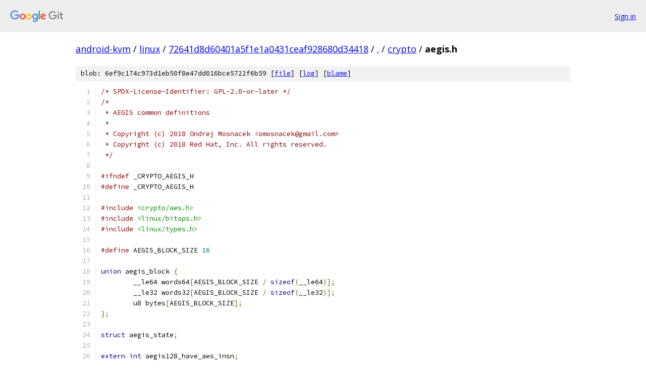

--- FILE ---
content_type: text/html; charset=utf-8
request_url: https://android-kvm.googlesource.com/linux/+/72641d8d60401a5f1e1a0431ceaf928680d34418/crypto/aegis.h?autodive=0%2F%2F
body_size: 2802
content:
<!DOCTYPE html><html lang="en"><head><meta charset="utf-8"><meta name="viewport" content="width=device-width, initial-scale=1"><title>crypto/aegis.h - linux - Git at Google</title><link rel="stylesheet" type="text/css" href="/+static/base.css"><link rel="stylesheet" type="text/css" href="/+static/prettify/prettify.css"><!-- default customHeadTagPart --></head><body class="Site"><header class="Site-header"><div class="Header"><a class="Header-image" href="/"><img src="//www.gstatic.com/images/branding/lockups/2x/lockup_git_color_108x24dp.png" width="108" height="24" alt="Google Git"></a><div class="Header-menu"> <a class="Header-menuItem" href="https://accounts.google.com/AccountChooser?faa=1&amp;continue=https://android-kvm.googlesource.com/login/linux/%2B/72641d8d60401a5f1e1a0431ceaf928680d34418/crypto/aegis.h?autodive%3D0%252F%252F">Sign in</a> </div></div></header><div class="Site-content"><div class="Container "><div class="Breadcrumbs"><a class="Breadcrumbs-crumb" href="/?format=HTML">android-kvm</a> / <a class="Breadcrumbs-crumb" href="/linux/">linux</a> / <a class="Breadcrumbs-crumb" href="/linux/+/72641d8d60401a5f1e1a0431ceaf928680d34418">72641d8d60401a5f1e1a0431ceaf928680d34418</a> / <a class="Breadcrumbs-crumb" href="/linux/+/72641d8d60401a5f1e1a0431ceaf928680d34418/?autodive=0%2F%2F">.</a> / <a class="Breadcrumbs-crumb" href="/linux/+/72641d8d60401a5f1e1a0431ceaf928680d34418/crypto?autodive=0%2F%2F">crypto</a> / <span class="Breadcrumbs-crumb">aegis.h</span></div><div class="u-sha1 u-monospace BlobSha1">blob: 6ef9c174c973d1eb50f8e47dd016bce5722f6b59 [<a href="/linux/+/72641d8d60401a5f1e1a0431ceaf928680d34418/crypto/aegis.h?autodive=0%2F%2F">file</a>] [<a href="/linux/+log/72641d8d60401a5f1e1a0431ceaf928680d34418/crypto/aegis.h">log</a>] [<a href="/linux/+blame/72641d8d60401a5f1e1a0431ceaf928680d34418/crypto/aegis.h">blame</a>]</div><table class="FileContents"><tr class="u-pre u-monospace FileContents-line"><td class="u-lineNum u-noSelect FileContents-lineNum" data-line-number="1"></td><td class="FileContents-lineContents" id="1"><span class="com">/* SPDX-License-Identifier: GPL-2.0-or-later */</span></td></tr><tr class="u-pre u-monospace FileContents-line"><td class="u-lineNum u-noSelect FileContents-lineNum" data-line-number="2"></td><td class="FileContents-lineContents" id="2"><span class="com">/*</span></td></tr><tr class="u-pre u-monospace FileContents-line"><td class="u-lineNum u-noSelect FileContents-lineNum" data-line-number="3"></td><td class="FileContents-lineContents" id="3"><span class="com"> * AEGIS common definitions</span></td></tr><tr class="u-pre u-monospace FileContents-line"><td class="u-lineNum u-noSelect FileContents-lineNum" data-line-number="4"></td><td class="FileContents-lineContents" id="4"><span class="com"> *</span></td></tr><tr class="u-pre u-monospace FileContents-line"><td class="u-lineNum u-noSelect FileContents-lineNum" data-line-number="5"></td><td class="FileContents-lineContents" id="5"><span class="com"> * Copyright (c) 2018 Ondrej Mosnacek &lt;omosnacek@gmail.com&gt;</span></td></tr><tr class="u-pre u-monospace FileContents-line"><td class="u-lineNum u-noSelect FileContents-lineNum" data-line-number="6"></td><td class="FileContents-lineContents" id="6"><span class="com"> * Copyright (c) 2018 Red Hat, Inc. All rights reserved.</span></td></tr><tr class="u-pre u-monospace FileContents-line"><td class="u-lineNum u-noSelect FileContents-lineNum" data-line-number="7"></td><td class="FileContents-lineContents" id="7"><span class="com"> */</span></td></tr><tr class="u-pre u-monospace FileContents-line"><td class="u-lineNum u-noSelect FileContents-lineNum" data-line-number="8"></td><td class="FileContents-lineContents" id="8"></td></tr><tr class="u-pre u-monospace FileContents-line"><td class="u-lineNum u-noSelect FileContents-lineNum" data-line-number="9"></td><td class="FileContents-lineContents" id="9"><span class="com">#ifndef</span><span class="pln"> _CRYPTO_AEGIS_H</span></td></tr><tr class="u-pre u-monospace FileContents-line"><td class="u-lineNum u-noSelect FileContents-lineNum" data-line-number="10"></td><td class="FileContents-lineContents" id="10"><span class="com">#define</span><span class="pln"> _CRYPTO_AEGIS_H</span></td></tr><tr class="u-pre u-monospace FileContents-line"><td class="u-lineNum u-noSelect FileContents-lineNum" data-line-number="11"></td><td class="FileContents-lineContents" id="11"></td></tr><tr class="u-pre u-monospace FileContents-line"><td class="u-lineNum u-noSelect FileContents-lineNum" data-line-number="12"></td><td class="FileContents-lineContents" id="12"><span class="com">#include</span><span class="pln"> </span><span class="str">&lt;crypto/aes.h&gt;</span></td></tr><tr class="u-pre u-monospace FileContents-line"><td class="u-lineNum u-noSelect FileContents-lineNum" data-line-number="13"></td><td class="FileContents-lineContents" id="13"><span class="com">#include</span><span class="pln"> </span><span class="str">&lt;linux/bitops.h&gt;</span></td></tr><tr class="u-pre u-monospace FileContents-line"><td class="u-lineNum u-noSelect FileContents-lineNum" data-line-number="14"></td><td class="FileContents-lineContents" id="14"><span class="com">#include</span><span class="pln"> </span><span class="str">&lt;linux/types.h&gt;</span></td></tr><tr class="u-pre u-monospace FileContents-line"><td class="u-lineNum u-noSelect FileContents-lineNum" data-line-number="15"></td><td class="FileContents-lineContents" id="15"></td></tr><tr class="u-pre u-monospace FileContents-line"><td class="u-lineNum u-noSelect FileContents-lineNum" data-line-number="16"></td><td class="FileContents-lineContents" id="16"><span class="com">#define</span><span class="pln"> AEGIS_BLOCK_SIZE </span><span class="lit">16</span></td></tr><tr class="u-pre u-monospace FileContents-line"><td class="u-lineNum u-noSelect FileContents-lineNum" data-line-number="17"></td><td class="FileContents-lineContents" id="17"></td></tr><tr class="u-pre u-monospace FileContents-line"><td class="u-lineNum u-noSelect FileContents-lineNum" data-line-number="18"></td><td class="FileContents-lineContents" id="18"><span class="kwd">union</span><span class="pln"> aegis_block </span><span class="pun">{</span></td></tr><tr class="u-pre u-monospace FileContents-line"><td class="u-lineNum u-noSelect FileContents-lineNum" data-line-number="19"></td><td class="FileContents-lineContents" id="19"><span class="pln">	__le64 words64</span><span class="pun">[</span><span class="pln">AEGIS_BLOCK_SIZE </span><span class="pun">/</span><span class="pln"> </span><span class="kwd">sizeof</span><span class="pun">(</span><span class="pln">__le64</span><span class="pun">)];</span></td></tr><tr class="u-pre u-monospace FileContents-line"><td class="u-lineNum u-noSelect FileContents-lineNum" data-line-number="20"></td><td class="FileContents-lineContents" id="20"><span class="pln">	__le32 words32</span><span class="pun">[</span><span class="pln">AEGIS_BLOCK_SIZE </span><span class="pun">/</span><span class="pln"> </span><span class="kwd">sizeof</span><span class="pun">(</span><span class="pln">__le32</span><span class="pun">)];</span></td></tr><tr class="u-pre u-monospace FileContents-line"><td class="u-lineNum u-noSelect FileContents-lineNum" data-line-number="21"></td><td class="FileContents-lineContents" id="21"><span class="pln">	u8 bytes</span><span class="pun">[</span><span class="pln">AEGIS_BLOCK_SIZE</span><span class="pun">];</span></td></tr><tr class="u-pre u-monospace FileContents-line"><td class="u-lineNum u-noSelect FileContents-lineNum" data-line-number="22"></td><td class="FileContents-lineContents" id="22"><span class="pun">};</span></td></tr><tr class="u-pre u-monospace FileContents-line"><td class="u-lineNum u-noSelect FileContents-lineNum" data-line-number="23"></td><td class="FileContents-lineContents" id="23"></td></tr><tr class="u-pre u-monospace FileContents-line"><td class="u-lineNum u-noSelect FileContents-lineNum" data-line-number="24"></td><td class="FileContents-lineContents" id="24"><span class="kwd">struct</span><span class="pln"> aegis_state</span><span class="pun">;</span></td></tr><tr class="u-pre u-monospace FileContents-line"><td class="u-lineNum u-noSelect FileContents-lineNum" data-line-number="25"></td><td class="FileContents-lineContents" id="25"></td></tr><tr class="u-pre u-monospace FileContents-line"><td class="u-lineNum u-noSelect FileContents-lineNum" data-line-number="26"></td><td class="FileContents-lineContents" id="26"><span class="kwd">extern</span><span class="pln"> </span><span class="kwd">int</span><span class="pln"> aegis128_have_aes_insn</span><span class="pun">;</span></td></tr><tr class="u-pre u-monospace FileContents-line"><td class="u-lineNum u-noSelect FileContents-lineNum" data-line-number="27"></td><td class="FileContents-lineContents" id="27"></td></tr><tr class="u-pre u-monospace FileContents-line"><td class="u-lineNum u-noSelect FileContents-lineNum" data-line-number="28"></td><td class="FileContents-lineContents" id="28"><span class="com">#define</span><span class="pln"> AEGIS_BLOCK_ALIGN </span><span class="pun">(</span><span class="pln">__alignof__</span><span class="pun">(</span><span class="kwd">union</span><span class="pln"> aegis_block</span><span class="pun">))</span></td></tr><tr class="u-pre u-monospace FileContents-line"><td class="u-lineNum u-noSelect FileContents-lineNum" data-line-number="29"></td><td class="FileContents-lineContents" id="29"><span class="com">#define</span><span class="pln"> AEGIS_ALIGNED</span><span class="pun">(</span><span class="pln">p</span><span class="pun">)</span><span class="pln"> IS_ALIGNED</span><span class="pun">((</span><span class="typ">uintptr_t</span><span class="pun">)</span><span class="pln">p</span><span class="pun">,</span><span class="pln"> AEGIS_BLOCK_ALIGN</span><span class="pun">)</span></td></tr><tr class="u-pre u-monospace FileContents-line"><td class="u-lineNum u-noSelect FileContents-lineNum" data-line-number="30"></td><td class="FileContents-lineContents" id="30"></td></tr><tr class="u-pre u-monospace FileContents-line"><td class="u-lineNum u-noSelect FileContents-lineNum" data-line-number="31"></td><td class="FileContents-lineContents" id="31"><span class="kwd">bool</span><span class="pln"> crypto_aegis128_have_simd</span><span class="pun">(</span><span class="kwd">void</span><span class="pun">);</span></td></tr><tr class="u-pre u-monospace FileContents-line"><td class="u-lineNum u-noSelect FileContents-lineNum" data-line-number="32"></td><td class="FileContents-lineContents" id="32"><span class="kwd">void</span><span class="pln"> crypto_aegis128_update_simd</span><span class="pun">(</span><span class="kwd">struct</span><span class="pln"> aegis_state </span><span class="pun">*</span><span class="pln">state</span><span class="pun">,</span><span class="pln"> </span><span class="kwd">const</span><span class="pln"> </span><span class="kwd">void</span><span class="pln"> </span><span class="pun">*</span><span class="pln">msg</span><span class="pun">);</span></td></tr><tr class="u-pre u-monospace FileContents-line"><td class="u-lineNum u-noSelect FileContents-lineNum" data-line-number="33"></td><td class="FileContents-lineContents" id="33"><span class="kwd">void</span><span class="pln"> crypto_aegis128_init_simd</span><span class="pun">(</span><span class="kwd">struct</span><span class="pln"> aegis_state </span><span class="pun">*</span><span class="pln">state</span><span class="pun">,</span></td></tr><tr class="u-pre u-monospace FileContents-line"><td class="u-lineNum u-noSelect FileContents-lineNum" data-line-number="34"></td><td class="FileContents-lineContents" id="34"><span class="pln">			       </span><span class="kwd">const</span><span class="pln"> </span><span class="kwd">union</span><span class="pln"> aegis_block </span><span class="pun">*</span><span class="pln">key</span><span class="pun">,</span></td></tr><tr class="u-pre u-monospace FileContents-line"><td class="u-lineNum u-noSelect FileContents-lineNum" data-line-number="35"></td><td class="FileContents-lineContents" id="35"><span class="pln">			       </span><span class="kwd">const</span><span class="pln"> u8 </span><span class="pun">*</span><span class="pln">iv</span><span class="pun">);</span></td></tr><tr class="u-pre u-monospace FileContents-line"><td class="u-lineNum u-noSelect FileContents-lineNum" data-line-number="36"></td><td class="FileContents-lineContents" id="36"><span class="kwd">void</span><span class="pln"> crypto_aegis128_encrypt_chunk_simd</span><span class="pun">(</span><span class="kwd">struct</span><span class="pln"> aegis_state </span><span class="pun">*</span><span class="pln">state</span><span class="pun">,</span><span class="pln"> u8 </span><span class="pun">*</span><span class="pln">dst</span><span class="pun">,</span></td></tr><tr class="u-pre u-monospace FileContents-line"><td class="u-lineNum u-noSelect FileContents-lineNum" data-line-number="37"></td><td class="FileContents-lineContents" id="37"><span class="pln">					</span><span class="kwd">const</span><span class="pln"> u8 </span><span class="pun">*</span><span class="pln">src</span><span class="pun">,</span><span class="pln"> </span><span class="kwd">unsigned</span><span class="pln"> </span><span class="kwd">int</span><span class="pln"> size</span><span class="pun">);</span></td></tr><tr class="u-pre u-monospace FileContents-line"><td class="u-lineNum u-noSelect FileContents-lineNum" data-line-number="38"></td><td class="FileContents-lineContents" id="38"><span class="kwd">void</span><span class="pln"> crypto_aegis128_decrypt_chunk_simd</span><span class="pun">(</span><span class="kwd">struct</span><span class="pln"> aegis_state </span><span class="pun">*</span><span class="pln">state</span><span class="pun">,</span><span class="pln"> u8 </span><span class="pun">*</span><span class="pln">dst</span><span class="pun">,</span></td></tr><tr class="u-pre u-monospace FileContents-line"><td class="u-lineNum u-noSelect FileContents-lineNum" data-line-number="39"></td><td class="FileContents-lineContents" id="39"><span class="pln">					</span><span class="kwd">const</span><span class="pln"> u8 </span><span class="pun">*</span><span class="pln">src</span><span class="pun">,</span><span class="pln"> </span><span class="kwd">unsigned</span><span class="pln"> </span><span class="kwd">int</span><span class="pln"> size</span><span class="pun">);</span></td></tr><tr class="u-pre u-monospace FileContents-line"><td class="u-lineNum u-noSelect FileContents-lineNum" data-line-number="40"></td><td class="FileContents-lineContents" id="40"><span class="kwd">int</span><span class="pln"> crypto_aegis128_final_simd</span><span class="pun">(</span><span class="kwd">struct</span><span class="pln"> aegis_state </span><span class="pun">*</span><span class="pln">state</span><span class="pun">,</span></td></tr><tr class="u-pre u-monospace FileContents-line"><td class="u-lineNum u-noSelect FileContents-lineNum" data-line-number="41"></td><td class="FileContents-lineContents" id="41"><span class="pln">			       </span><span class="kwd">union</span><span class="pln"> aegis_block </span><span class="pun">*</span><span class="pln">tag_xor</span><span class="pun">,</span></td></tr><tr class="u-pre u-monospace FileContents-line"><td class="u-lineNum u-noSelect FileContents-lineNum" data-line-number="42"></td><td class="FileContents-lineContents" id="42"><span class="pln">			       </span><span class="kwd">unsigned</span><span class="pln"> </span><span class="kwd">int</span><span class="pln"> assoclen</span><span class="pun">,</span></td></tr><tr class="u-pre u-monospace FileContents-line"><td class="u-lineNum u-noSelect FileContents-lineNum" data-line-number="43"></td><td class="FileContents-lineContents" id="43"><span class="pln">			       </span><span class="kwd">unsigned</span><span class="pln"> </span><span class="kwd">int</span><span class="pln"> cryptlen</span><span class="pun">,</span></td></tr><tr class="u-pre u-monospace FileContents-line"><td class="u-lineNum u-noSelect FileContents-lineNum" data-line-number="44"></td><td class="FileContents-lineContents" id="44"><span class="pln">			       </span><span class="kwd">unsigned</span><span class="pln"> </span><span class="kwd">int</span><span class="pln"> authsize</span><span class="pun">);</span></td></tr><tr class="u-pre u-monospace FileContents-line"><td class="u-lineNum u-noSelect FileContents-lineNum" data-line-number="45"></td><td class="FileContents-lineContents" id="45"></td></tr><tr class="u-pre u-monospace FileContents-line"><td class="u-lineNum u-noSelect FileContents-lineNum" data-line-number="46"></td><td class="FileContents-lineContents" id="46"><span class="kwd">static</span><span class="pln"> __always_inline </span><span class="kwd">void</span><span class="pln"> crypto_aegis_block_xor</span><span class="pun">(</span><span class="kwd">union</span><span class="pln"> aegis_block </span><span class="pun">*</span><span class="pln">dst</span><span class="pun">,</span></td></tr><tr class="u-pre u-monospace FileContents-line"><td class="u-lineNum u-noSelect FileContents-lineNum" data-line-number="47"></td><td class="FileContents-lineContents" id="47"><span class="pln">						   </span><span class="kwd">const</span><span class="pln"> </span><span class="kwd">union</span><span class="pln"> aegis_block </span><span class="pun">*</span><span class="pln">src</span><span class="pun">)</span></td></tr><tr class="u-pre u-monospace FileContents-line"><td class="u-lineNum u-noSelect FileContents-lineNum" data-line-number="48"></td><td class="FileContents-lineContents" id="48"><span class="pun">{</span></td></tr><tr class="u-pre u-monospace FileContents-line"><td class="u-lineNum u-noSelect FileContents-lineNum" data-line-number="49"></td><td class="FileContents-lineContents" id="49"><span class="pln">	dst</span><span class="pun">-&gt;</span><span class="pln">words64</span><span class="pun">[</span><span class="lit">0</span><span class="pun">]</span><span class="pln"> </span><span class="pun">^=</span><span class="pln"> src</span><span class="pun">-&gt;</span><span class="pln">words64</span><span class="pun">[</span><span class="lit">0</span><span class="pun">];</span></td></tr><tr class="u-pre u-monospace FileContents-line"><td class="u-lineNum u-noSelect FileContents-lineNum" data-line-number="50"></td><td class="FileContents-lineContents" id="50"><span class="pln">	dst</span><span class="pun">-&gt;</span><span class="pln">words64</span><span class="pun">[</span><span class="lit">1</span><span class="pun">]</span><span class="pln"> </span><span class="pun">^=</span><span class="pln"> src</span><span class="pun">-&gt;</span><span class="pln">words64</span><span class="pun">[</span><span class="lit">1</span><span class="pun">];</span></td></tr><tr class="u-pre u-monospace FileContents-line"><td class="u-lineNum u-noSelect FileContents-lineNum" data-line-number="51"></td><td class="FileContents-lineContents" id="51"><span class="pun">}</span></td></tr><tr class="u-pre u-monospace FileContents-line"><td class="u-lineNum u-noSelect FileContents-lineNum" data-line-number="52"></td><td class="FileContents-lineContents" id="52"></td></tr><tr class="u-pre u-monospace FileContents-line"><td class="u-lineNum u-noSelect FileContents-lineNum" data-line-number="53"></td><td class="FileContents-lineContents" id="53"><span class="kwd">static</span><span class="pln"> __always_inline </span><span class="kwd">void</span><span class="pln"> crypto_aegis_block_and</span><span class="pun">(</span><span class="kwd">union</span><span class="pln"> aegis_block </span><span class="pun">*</span><span class="pln">dst</span><span class="pun">,</span></td></tr><tr class="u-pre u-monospace FileContents-line"><td class="u-lineNum u-noSelect FileContents-lineNum" data-line-number="54"></td><td class="FileContents-lineContents" id="54"><span class="pln">						   </span><span class="kwd">const</span><span class="pln"> </span><span class="kwd">union</span><span class="pln"> aegis_block </span><span class="pun">*</span><span class="pln">src</span><span class="pun">)</span></td></tr><tr class="u-pre u-monospace FileContents-line"><td class="u-lineNum u-noSelect FileContents-lineNum" data-line-number="55"></td><td class="FileContents-lineContents" id="55"><span class="pun">{</span></td></tr><tr class="u-pre u-monospace FileContents-line"><td class="u-lineNum u-noSelect FileContents-lineNum" data-line-number="56"></td><td class="FileContents-lineContents" id="56"><span class="pln">	dst</span><span class="pun">-&gt;</span><span class="pln">words64</span><span class="pun">[</span><span class="lit">0</span><span class="pun">]</span><span class="pln"> </span><span class="pun">&amp;=</span><span class="pln"> src</span><span class="pun">-&gt;</span><span class="pln">words64</span><span class="pun">[</span><span class="lit">0</span><span class="pun">];</span></td></tr><tr class="u-pre u-monospace FileContents-line"><td class="u-lineNum u-noSelect FileContents-lineNum" data-line-number="57"></td><td class="FileContents-lineContents" id="57"><span class="pln">	dst</span><span class="pun">-&gt;</span><span class="pln">words64</span><span class="pun">[</span><span class="lit">1</span><span class="pun">]</span><span class="pln"> </span><span class="pun">&amp;=</span><span class="pln"> src</span><span class="pun">-&gt;</span><span class="pln">words64</span><span class="pun">[</span><span class="lit">1</span><span class="pun">];</span></td></tr><tr class="u-pre u-monospace FileContents-line"><td class="u-lineNum u-noSelect FileContents-lineNum" data-line-number="58"></td><td class="FileContents-lineContents" id="58"><span class="pun">}</span></td></tr><tr class="u-pre u-monospace FileContents-line"><td class="u-lineNum u-noSelect FileContents-lineNum" data-line-number="59"></td><td class="FileContents-lineContents" id="59"></td></tr><tr class="u-pre u-monospace FileContents-line"><td class="u-lineNum u-noSelect FileContents-lineNum" data-line-number="60"></td><td class="FileContents-lineContents" id="60"><span class="kwd">static</span><span class="pln"> __always_inline </span><span class="kwd">void</span><span class="pln"> crypto_aegis_aesenc</span><span class="pun">(</span><span class="kwd">union</span><span class="pln"> aegis_block </span><span class="pun">*</span><span class="pln">dst</span><span class="pun">,</span></td></tr><tr class="u-pre u-monospace FileContents-line"><td class="u-lineNum u-noSelect FileContents-lineNum" data-line-number="61"></td><td class="FileContents-lineContents" id="61"><span class="pln">						</span><span class="kwd">const</span><span class="pln"> </span><span class="kwd">union</span><span class="pln"> aegis_block </span><span class="pun">*</span><span class="pln">src</span><span class="pun">,</span></td></tr><tr class="u-pre u-monospace FileContents-line"><td class="u-lineNum u-noSelect FileContents-lineNum" data-line-number="62"></td><td class="FileContents-lineContents" id="62"><span class="pln">						</span><span class="kwd">const</span><span class="pln"> </span><span class="kwd">union</span><span class="pln"> aegis_block </span><span class="pun">*</span><span class="pln">key</span><span class="pun">)</span></td></tr><tr class="u-pre u-monospace FileContents-line"><td class="u-lineNum u-noSelect FileContents-lineNum" data-line-number="63"></td><td class="FileContents-lineContents" id="63"><span class="pun">{</span></td></tr><tr class="u-pre u-monospace FileContents-line"><td class="u-lineNum u-noSelect FileContents-lineNum" data-line-number="64"></td><td class="FileContents-lineContents" id="64"><span class="pln">	</span><span class="kwd">const</span><span class="pln"> u8  </span><span class="pun">*</span><span class="pln">s  </span><span class="pun">=</span><span class="pln"> src</span><span class="pun">-&gt;</span><span class="pln">bytes</span><span class="pun">;</span></td></tr><tr class="u-pre u-monospace FileContents-line"><td class="u-lineNum u-noSelect FileContents-lineNum" data-line-number="65"></td><td class="FileContents-lineContents" id="65"><span class="pln">	</span><span class="kwd">const</span><span class="pln"> u32 </span><span class="pun">*</span><span class="pln">t </span><span class="pun">=</span><span class="pln"> crypto_ft_tab</span><span class="pun">[</span><span class="lit">0</span><span class="pun">];</span></td></tr><tr class="u-pre u-monospace FileContents-line"><td class="u-lineNum u-noSelect FileContents-lineNum" data-line-number="66"></td><td class="FileContents-lineContents" id="66"><span class="pln">	u32 d0</span><span class="pun">,</span><span class="pln"> d1</span><span class="pun">,</span><span class="pln"> d2</span><span class="pun">,</span><span class="pln"> d3</span><span class="pun">;</span></td></tr><tr class="u-pre u-monospace FileContents-line"><td class="u-lineNum u-noSelect FileContents-lineNum" data-line-number="67"></td><td class="FileContents-lineContents" id="67"></td></tr><tr class="u-pre u-monospace FileContents-line"><td class="u-lineNum u-noSelect FileContents-lineNum" data-line-number="68"></td><td class="FileContents-lineContents" id="68"><span class="pln">	d0 </span><span class="pun">=</span><span class="pln"> t</span><span class="pun">[</span><span class="pln">s</span><span class="pun">[</span><span class="pln"> </span><span class="lit">0</span><span class="pun">]]</span><span class="pln"> </span><span class="pun">^</span><span class="pln"> rol32</span><span class="pun">(</span><span class="pln">t</span><span class="pun">[</span><span class="pln">s</span><span class="pun">[</span><span class="pln"> </span><span class="lit">5</span><span class="pun">]],</span><span class="pln"> </span><span class="lit">8</span><span class="pun">)</span><span class="pln"> </span><span class="pun">^</span><span class="pln"> rol32</span><span class="pun">(</span><span class="pln">t</span><span class="pun">[</span><span class="pln">s</span><span class="pun">[</span><span class="lit">10</span><span class="pun">]],</span><span class="pln"> </span><span class="lit">16</span><span class="pun">)</span><span class="pln"> </span><span class="pun">^</span><span class="pln"> rol32</span><span class="pun">(</span><span class="pln">t</span><span class="pun">[</span><span class="pln">s</span><span class="pun">[</span><span class="lit">15</span><span class="pun">]],</span><span class="pln"> </span><span class="lit">24</span><span class="pun">);</span></td></tr><tr class="u-pre u-monospace FileContents-line"><td class="u-lineNum u-noSelect FileContents-lineNum" data-line-number="69"></td><td class="FileContents-lineContents" id="69"><span class="pln">	d1 </span><span class="pun">=</span><span class="pln"> t</span><span class="pun">[</span><span class="pln">s</span><span class="pun">[</span><span class="pln"> </span><span class="lit">4</span><span class="pun">]]</span><span class="pln"> </span><span class="pun">^</span><span class="pln"> rol32</span><span class="pun">(</span><span class="pln">t</span><span class="pun">[</span><span class="pln">s</span><span class="pun">[</span><span class="pln"> </span><span class="lit">9</span><span class="pun">]],</span><span class="pln"> </span><span class="lit">8</span><span class="pun">)</span><span class="pln"> </span><span class="pun">^</span><span class="pln"> rol32</span><span class="pun">(</span><span class="pln">t</span><span class="pun">[</span><span class="pln">s</span><span class="pun">[</span><span class="lit">14</span><span class="pun">]],</span><span class="pln"> </span><span class="lit">16</span><span class="pun">)</span><span class="pln"> </span><span class="pun">^</span><span class="pln"> rol32</span><span class="pun">(</span><span class="pln">t</span><span class="pun">[</span><span class="pln">s</span><span class="pun">[</span><span class="pln"> </span><span class="lit">3</span><span class="pun">]],</span><span class="pln"> </span><span class="lit">24</span><span class="pun">);</span></td></tr><tr class="u-pre u-monospace FileContents-line"><td class="u-lineNum u-noSelect FileContents-lineNum" data-line-number="70"></td><td class="FileContents-lineContents" id="70"><span class="pln">	d2 </span><span class="pun">=</span><span class="pln"> t</span><span class="pun">[</span><span class="pln">s</span><span class="pun">[</span><span class="pln"> </span><span class="lit">8</span><span class="pun">]]</span><span class="pln"> </span><span class="pun">^</span><span class="pln"> rol32</span><span class="pun">(</span><span class="pln">t</span><span class="pun">[</span><span class="pln">s</span><span class="pun">[</span><span class="lit">13</span><span class="pun">]],</span><span class="pln"> </span><span class="lit">8</span><span class="pun">)</span><span class="pln"> </span><span class="pun">^</span><span class="pln"> rol32</span><span class="pun">(</span><span class="pln">t</span><span class="pun">[</span><span class="pln">s</span><span class="pun">[</span><span class="pln"> </span><span class="lit">2</span><span class="pun">]],</span><span class="pln"> </span><span class="lit">16</span><span class="pun">)</span><span class="pln"> </span><span class="pun">^</span><span class="pln"> rol32</span><span class="pun">(</span><span class="pln">t</span><span class="pun">[</span><span class="pln">s</span><span class="pun">[</span><span class="pln"> </span><span class="lit">7</span><span class="pun">]],</span><span class="pln"> </span><span class="lit">24</span><span class="pun">);</span></td></tr><tr class="u-pre u-monospace FileContents-line"><td class="u-lineNum u-noSelect FileContents-lineNum" data-line-number="71"></td><td class="FileContents-lineContents" id="71"><span class="pln">	d3 </span><span class="pun">=</span><span class="pln"> t</span><span class="pun">[</span><span class="pln">s</span><span class="pun">[</span><span class="lit">12</span><span class="pun">]]</span><span class="pln"> </span><span class="pun">^</span><span class="pln"> rol32</span><span class="pun">(</span><span class="pln">t</span><span class="pun">[</span><span class="pln">s</span><span class="pun">[</span><span class="pln"> </span><span class="lit">1</span><span class="pun">]],</span><span class="pln"> </span><span class="lit">8</span><span class="pun">)</span><span class="pln"> </span><span class="pun">^</span><span class="pln"> rol32</span><span class="pun">(</span><span class="pln">t</span><span class="pun">[</span><span class="pln">s</span><span class="pun">[</span><span class="pln"> </span><span class="lit">6</span><span class="pun">]],</span><span class="pln"> </span><span class="lit">16</span><span class="pun">)</span><span class="pln"> </span><span class="pun">^</span><span class="pln"> rol32</span><span class="pun">(</span><span class="pln">t</span><span class="pun">[</span><span class="pln">s</span><span class="pun">[</span><span class="lit">11</span><span class="pun">]],</span><span class="pln"> </span><span class="lit">24</span><span class="pun">);</span></td></tr><tr class="u-pre u-monospace FileContents-line"><td class="u-lineNum u-noSelect FileContents-lineNum" data-line-number="72"></td><td class="FileContents-lineContents" id="72"></td></tr><tr class="u-pre u-monospace FileContents-line"><td class="u-lineNum u-noSelect FileContents-lineNum" data-line-number="73"></td><td class="FileContents-lineContents" id="73"><span class="pln">	dst</span><span class="pun">-&gt;</span><span class="pln">words32</span><span class="pun">[</span><span class="lit">0</span><span class="pun">]</span><span class="pln"> </span><span class="pun">=</span><span class="pln"> cpu_to_le32</span><span class="pun">(</span><span class="pln">d0</span><span class="pun">)</span><span class="pln"> </span><span class="pun">^</span><span class="pln"> key</span><span class="pun">-&gt;</span><span class="pln">words32</span><span class="pun">[</span><span class="lit">0</span><span class="pun">];</span></td></tr><tr class="u-pre u-monospace FileContents-line"><td class="u-lineNum u-noSelect FileContents-lineNum" data-line-number="74"></td><td class="FileContents-lineContents" id="74"><span class="pln">	dst</span><span class="pun">-&gt;</span><span class="pln">words32</span><span class="pun">[</span><span class="lit">1</span><span class="pun">]</span><span class="pln"> </span><span class="pun">=</span><span class="pln"> cpu_to_le32</span><span class="pun">(</span><span class="pln">d1</span><span class="pun">)</span><span class="pln"> </span><span class="pun">^</span><span class="pln"> key</span><span class="pun">-&gt;</span><span class="pln">words32</span><span class="pun">[</span><span class="lit">1</span><span class="pun">];</span></td></tr><tr class="u-pre u-monospace FileContents-line"><td class="u-lineNum u-noSelect FileContents-lineNum" data-line-number="75"></td><td class="FileContents-lineContents" id="75"><span class="pln">	dst</span><span class="pun">-&gt;</span><span class="pln">words32</span><span class="pun">[</span><span class="lit">2</span><span class="pun">]</span><span class="pln"> </span><span class="pun">=</span><span class="pln"> cpu_to_le32</span><span class="pun">(</span><span class="pln">d2</span><span class="pun">)</span><span class="pln"> </span><span class="pun">^</span><span class="pln"> key</span><span class="pun">-&gt;</span><span class="pln">words32</span><span class="pun">[</span><span class="lit">2</span><span class="pun">];</span></td></tr><tr class="u-pre u-monospace FileContents-line"><td class="u-lineNum u-noSelect FileContents-lineNum" data-line-number="76"></td><td class="FileContents-lineContents" id="76"><span class="pln">	dst</span><span class="pun">-&gt;</span><span class="pln">words32</span><span class="pun">[</span><span class="lit">3</span><span class="pun">]</span><span class="pln"> </span><span class="pun">=</span><span class="pln"> cpu_to_le32</span><span class="pun">(</span><span class="pln">d3</span><span class="pun">)</span><span class="pln"> </span><span class="pun">^</span><span class="pln"> key</span><span class="pun">-&gt;</span><span class="pln">words32</span><span class="pun">[</span><span class="lit">3</span><span class="pun">];</span></td></tr><tr class="u-pre u-monospace FileContents-line"><td class="u-lineNum u-noSelect FileContents-lineNum" data-line-number="77"></td><td class="FileContents-lineContents" id="77"><span class="pun">}</span></td></tr><tr class="u-pre u-monospace FileContents-line"><td class="u-lineNum u-noSelect FileContents-lineNum" data-line-number="78"></td><td class="FileContents-lineContents" id="78"></td></tr><tr class="u-pre u-monospace FileContents-line"><td class="u-lineNum u-noSelect FileContents-lineNum" data-line-number="79"></td><td class="FileContents-lineContents" id="79"><span class="com">#endif</span><span class="pln"> </span><span class="com">/* _CRYPTO_AEGIS_H */</span></td></tr></table><script nonce="Q_P1bmjjY96-DCW4rge3ng">for (let lineNumEl of document.querySelectorAll('td.u-lineNum')) {lineNumEl.onclick = () => {window.location.hash = `#${lineNumEl.getAttribute('data-line-number')}`;};}</script></div> <!-- Container --></div> <!-- Site-content --><footer class="Site-footer"><div class="Footer"><span class="Footer-poweredBy">Powered by <a href="https://gerrit.googlesource.com/gitiles/">Gitiles</a>| <a href="https://policies.google.com/privacy">Privacy</a>| <a href="https://policies.google.com/terms">Terms</a></span><span class="Footer-formats"><a class="u-monospace Footer-formatsItem" href="?format=TEXT">txt</a> <a class="u-monospace Footer-formatsItem" href="?format=JSON">json</a></span></div></footer></body></html>